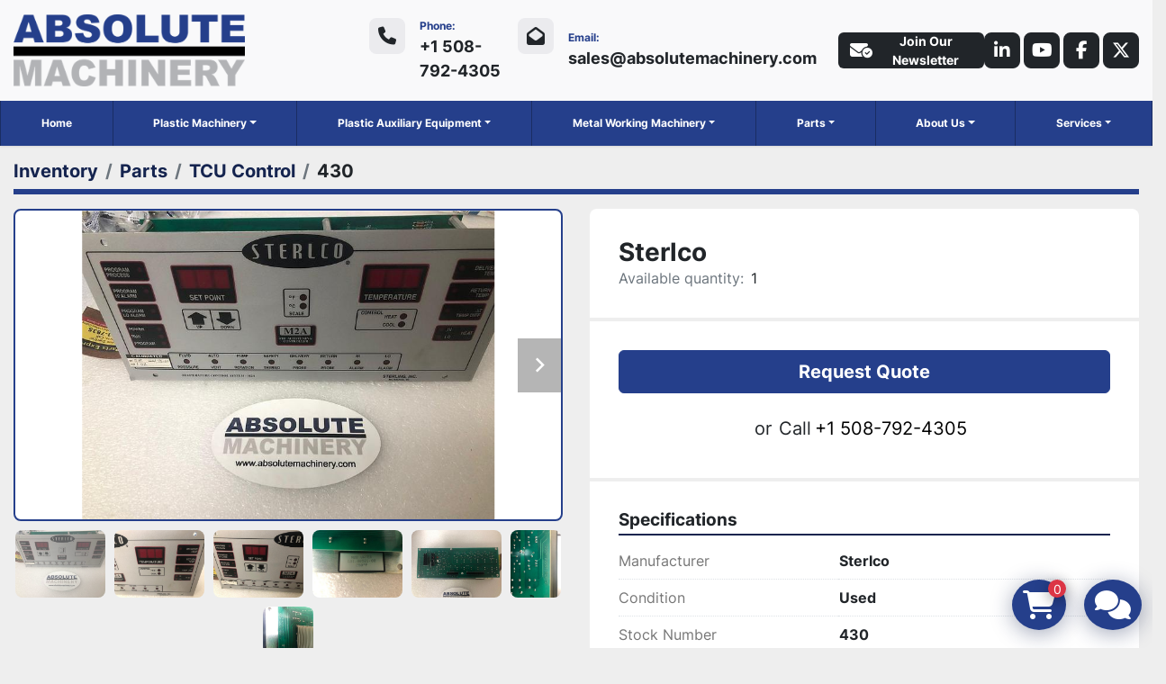

--- FILE ---
content_type: text/html; charset=utf-8
request_url: https://www.absolutemachinery.com/listings/4695803-used-sterlco
body_size: 8076
content:
<!DOCTYPE html><html id="mh" lang="en"><head><title>Used Sterlco for Sale at Absolute Machinery</title><meta content="Used Sterlco for Sale at Absolute Machinery" property="title" /><meta content="text/html; charset=UTF-8" http-equiv="Content-Type" /><meta content="width=device-width, initial-scale=1.0" name="viewport" /><meta content="Type: TCU Control, Part number: M2A 601.00521.00, Date posted: 4/1/2020." name="description" /><meta content="wss://system.machinio.com/cable" name="cable-url" /><meta content="Type: TCU Control, Part number: M2A 601.00521.00, Date posted: 4/1/2020." property="og:description" /><meta content="Used Sterlco for Sale at Absolute Machinery" property="og:title" /><meta content="website" property="og:type" /><meta content="summary_large_image" property="twitter:card" /><meta content="Used Sterlco for Sale at Absolute Machinery" property="twitter:title" /><meta content="Type: TCU Control, Part number: M2A 601.00521.00, Date posted: 4/1/2020." property="twitter:description" /><meta content="https://i.machineryhost.com/e00da03b685a0dd18fb6a08af0923de0/56b23d1cf8d701ddd1126a9ce1064dcb/large-image.jpg" property="twitter:image" /><link href="https://i.machineryhost.com" rel="preconnect" /><link href="https://i.system.machinio.com" rel="preconnect" /><link href="https://s3.amazonaws.com" rel="preconnect" /><link href="https://www.googletagmanager.com" rel="preconnect" /><meta content="https://i.machineryhost.com/e00da03b685a0dd18fb6a08af0923de0/56b23d1cf8d701ddd1126a9ce1064dcb/large-image.jpg" property="og:image" /><link rel="stylesheet" href="/styles/custom-757733b3d436857aaa89a589e5204348.css" media="all" /><link rel="stylesheet" href="/packs/css/918-ca3a6288.css" media="all" />
<link rel="stylesheet" href="/packs/css/application-5f9e7bfe.css" media="all" /><style>.site-header.wheem .primary-nav__item:nth-child(6){order:1}.site-header__logo img,.site-footer__logo img{max-height:80px}
</style><link href="https://www.absolutemachinery.com/listings/4695803-used-sterlco" rel="canonical" /><meta content="https://www.absolutemachinery.com/listings/4695803-used-sterlco" property="og:url" /><script data-name="analytics" type="application/javascript">var script = document.createElement('script');
script.setAttribute('src', 'https://www.googletagmanager.com/gtag/js?id=G-T4596X0KZ8');
script.setAttribute('async', true);
document.head.appendChild(script);

window.dataLayer = window.dataLayer || [];
function gtag(){dataLayer.push(arguments);}



gtag('js', new Date());

gtag('config', 'G-T4596X0KZ8')


</script><link rel="icon" type="image/x-icon" href="https://f.machineryhost.com/e00da03b685a0dd18fb6a08af0923de0/a731be6dad50a6630b3c02e13db891e1/favicon.ico" /><link rel="apple-touch-icon" type="image/png" href="https://f.machineryhost.com/e00da03b685a0dd18fb6a08af0923de0/a731be6dad50a6630b3c02e13db891e1/favicon.ico" /><script id="json-ld" type="application/ld+json">{"@context":"https://schema.org/","@type":"Product","name":"Sterlco","description":"Type: TCU Control | Part number: M2A 601.00521.00 | Date posted: 4/1/2020","productID":4695803,"category":"Parts","offers":{"@type":"Offer","url":"https://www.absolutemachinery.com/listings/4695803-used-sterlco","itemCondition":"https://schema.org/UsedCondition","availability":"http://schema.org/InStock","seller":"Absolute Machinery"},"brand":{"@type":"Brand","name":"Sterlco"},"sku":"430","image":["https://i.machineryhost.com/e00da03b685a0dd18fb6a08af0923de0/56b23d1cf8d701ddd1126a9ce1064dcb/large-image.jpg","https://i.machineryhost.com/e00da03b685a0dd18fb6a08af0923de0/931c41f31d1d5d58c5a570eb5e9f1b70/large-image.jpg","https://i.machineryhost.com/e00da03b685a0dd18fb6a08af0923de0/d2dc1e0f5a1b8f439c4efd43d521e548/large-image.jpg","https://i.machineryhost.com/e00da03b685a0dd18fb6a08af0923de0/e8c0e6d9be9adf874633dc27e1201364/large-image.jpg","https://i.machineryhost.com/e00da03b685a0dd18fb6a08af0923de0/c2eed78f30e85d8f464cff5b3c682a6a/large-image.jpg","https://i.machineryhost.com/e00da03b685a0dd18fb6a08af0923de0/46783904cf147215840cf22340f4c174/large-image.jpg","https://i.machineryhost.com/e00da03b685a0dd18fb6a08af0923de0/6d7b1af7da8383dbf1930127fd0ce603/large-image.jpg"]}</script><script id="json-ld" type="application/ld+json">{ "@context" : "https://schema.org", "@type" : "LocalBusiness", "name" : "Absolute Machinery", "address" : "33 Southgate St, Worcester, MA 01610, USA", "url" : "https://www.absolutemachinery.com", "image": "https://f.machineryhost.com/e00da03b685a0dd18fb6a08af0923de0/e3e57bc0f4ae02e9a4448bac2ff90e7d/og_image.jpg", "telephone" : "+1 508-792-4305"}</script></head><body class="body-s139 body-xl-container"><code data-configs="{&quot;currency&quot;:&quot;usd&quot;,&quot;convert_prices&quot;:false,&quot;gdpr_compliance&quot;:false,&quot;currency_iso_code&quot;:true,&quot;show_webshop_stripe_invoice_checkout_hint&quot;:false,&quot;private_price_webshop&quot;:false,&quot;enable_listing_quantity&quot;:true,&quot;allow_offer&quot;:false,&quot;terms_of_sales_path&quot;:null,&quot;automated_locale&quot;:false,&quot;primary_language_code&quot;:&quot;en&quot;,&quot;manual_languages&quot;:[&quot;en&quot;],&quot;controller_name&quot;:&quot;listings&quot;,&quot;webshop_type&quot;:&quot;ecommerce&quot;,&quot;create_webshop_lead&quot;:true,&quot;display_cookies_consent&quot;:null,&quot;privacy_policy_page&quot;:null,&quot;contact_form_attach_files_limit&quot;:10,&quot;submit_order_button_text&quot;:null,&quot;shopping_cart_header_title&quot;:null,&quot;custom_newsletter_button_title&quot;:&quot;&quot;,&quot;restrict_lead_submission_by_buyer_location&quot;:false}"></code><div class="page-wrapper"><div class="hidden-print header-layout"><header class="site-header wheem position-relative" id="site-header"><div class="site-header__main-bar site-header__content pt-3 pb-3"><div class="container-fluid"><div class="row"><div class="col-12 d-flex flex-column flex-lg-row align-items-center justify-content-between"><div class="site-header__logo mb-3 mb-lg-0 "><a class="" href="/"><img class="" alt="Absolute Machinery" src="https://f.machineryhost.com/e00da03b685a0dd18fb6a08af0923de0/7798b8b0a9e9fe146694ed21094155dd/logo.png" /></a></div><div class="d-flex flex-column flex-md-row align-items-center justify-content-between flex-grow-1"><div class="site-header__contacts d-flex flex-lg-column flex-xl-row mb-3 mb-md-0"><div class="phone position-relative flex-column justify-content-center d-none d-lg-flex with-text no_icon site-header__contacts__item"><span class="contact-text text mr-1">Phone:</span><a class="contact-tracking phone notranslate" href="tel:+15087924305"> +1 508-792-4305</a></div><div class="email position-relative flex-column justify-content-center d-flex text-center text-md-left site-header__contacts__item with-text no_icon"><span class="contact-text text mr-1">Email:</span><a class="contact-tracking email notranslate" href="mailto:sales@absolutemachinery.com"> sales@absolutemachinery.com</a></div></div><div class="d-flex flex-column flex-sm-row flex-md-column align-items-center align-items-md-end gap-8 ml-md-4"><div class="d-flex gap-8"><a class="subscription-btn js-newsletter-subscription-btn btn d-none d-lg-inline-flex"><i class="fa-solid fa-envelope-circle-check mr-2"></i>Join Our Newsletter</a><div class="external-links d-flex"><a aria-label="linkedin" class="social-link notranslate linkedin d-flex align-items-center justify-content-center" href="https://www.linkedin.com/company/absolute-machinery-corporation/" rel="noopener" target="_blank"><i class="fa-linkedin-in fa-brands"></i><span class="sr-only">linkedin</span></a><a aria-label="youtube" class="social-link notranslate youtube d-flex align-items-center justify-content-center" href="https://www.youtube.com/user/absolutemachinery" rel="noopener" target="_blank"><i class="fa-youtube fa-brands"></i><span class="sr-only">youtube</span></a><a aria-label="facebook" class="social-link notranslate facebook d-flex align-items-center justify-content-center" href="https://www.facebook.com/absolutemachinery" rel="noopener" target="_blank"><i class="fa-facebook-f fa-brands"></i><span class="sr-only">facebook</span></a><a aria-label="twitter" class="social-link notranslate twitter d-flex align-items-center justify-content-center" href="http://twitter.com/Absolute_Machin" rel="noopener" target="_blank"><i class="fa-x-twitter fa-brands"></i><span class="sr-only">twitter</span></a></div></div></div></div></div></div></div></div><div class="site-header__menu-bar"><div class="container-fluid"><div class="row"><div class="col-12 d-flex align-items-center justify-content-center site-header__menu-bar"><nav class="primary-nav"><ul class="primary-nav__navbar"><li class="primary-nav__item home"><a class="primary-nav__link" href="/">Home</a></li><li class="primary-nav__item"><div class="dropdown primary-nav__dropdown"><div aria-expanded="false" aria-haspopup="true" class="primary-nav__link dropdown-toggle" id="dropdownMenuButton" role="button"><a href="/plastic-machinery">Plastic Machinery</a></div><div aria-labelledby="dropdownMenuButton" class="dropdown-menu primary-nav__dropdown-menu m-0"><div class="d-flex"><div class="primary-nav__link-block multicolumn px-2" style="column-count: 2;"><a class="dropdown-item" href="/plastic-machinery/blow-rotational-molding-machines">Blow + Rotational Molding Machines</a><a class="dropdown-item" href="/plastic-machinery/horizontal-0-100-ton-injection-molding-machines">Horizontal 0-100 Ton Injection Molding Machines</a><a class="dropdown-item" href="/plastic-machinery/horizontal-101-300-ton-injection-molding-machines">Horizontal 101-300 Ton Injection Molding Machines</a><a class="dropdown-item" href="/plastic-machinery/horizontal-301-500-ton-injection-molding-machines">Horizontal 301-500 Ton Injection Molding Machines</a><a class="dropdown-item" href="/plastic-machinery/horizontal-501-tons-injection-molding-machines">Horizontal 501+ Tons Injection Molding Machines</a><a class="dropdown-item" href="/plastic-machinery/vertical-0-100-ton-injection-molding-machines">Vertical 0-100 Ton Injection Molding Machines</a><a class="dropdown-item" href="/plastic-machinery/vertical-101-300-ton-injection-molding-machines">Vertical 101-300 Ton Injection Molding Machines</a><hr /><a class="dropdown-item view-all" href="/plastic-machinery">View All</a></div></div></div></div></li><li class="primary-nav__item"><div class="dropdown primary-nav__dropdown"><div aria-expanded="false" aria-haspopup="true" class="primary-nav__link dropdown-toggle" id="dropdownMenuButton" role="button"><a href="/plastic-auxiliary-equipment">Plastic Auxiliary Equipment</a></div><div aria-labelledby="dropdownMenuButton" class="dropdown-menu primary-nav__dropdown-menu m-0"><div class="d-flex"><div class="primary-nav__link-block multicolumn px-2" style="column-count: 2;"><a class="dropdown-item" href="/plastic-auxiliary-equipment/air-compressors">Air Compressors</a><a class="dropdown-item" href="/plastic-auxiliary-equipment/blenders-and-feeders">Blenders and Feeders</a><a class="dropdown-item" href="/plastic-auxiliary-equipment/chillers-and-towers">Chillers and Towers</a><a class="dropdown-item" href="/plastic-auxiliary-equipment/conveyors">Conveyors</a><a class="dropdown-item" href="/plastic-auxiliary-equipment/core-pull-unit">Core Pull Unit</a><a class="dropdown-item" href="/plastic-auxiliary-equipment/dryers">Dryers</a><a class="dropdown-item" href="/plastic-auxiliary-equipment/extrusion-equipment">Extrusion Equipment</a><a class="dropdown-item" href="/plastic-auxiliary-equipment/granulators-shredders">Granulators &amp; Shredders</a><a class="dropdown-item" href="/plastic-auxiliary-equipment/hoppers">Hoppers</a><a class="dropdown-item" href="/plastic-auxiliary-equipment/hot-runner-controllers">Hot Runner Controllers</a><a class="dropdown-item" href="/plastic-auxiliary-equipment/loaders-and-receivers">Loaders and Receivers</a><a class="dropdown-item" href="/plastic-auxiliary-equipment/magnetic-platens">Magnetic Platens</a><a class="dropdown-item" href="/plastic-auxiliary-equipment/quality-control">Quality Control</a><a class="dropdown-item" href="/plastic-auxiliary-equipment/robots">Robots</a><a class="dropdown-item" href="/plastic-auxiliary-equipment/temperature-controllers">Temperature Controllers</a><a class="dropdown-item" href="/plastic-auxiliary-equipment/transformers">Transformers</a><a class="dropdown-item" href="/plastic-auxiliary-equipment/vacuum-pumps-filters-dust-collectors-cyclones">Vacuum Pumps, Filters, Dust Collectors, Cyclones</a><hr /><a class="dropdown-item view-all" href="/plastic-auxiliary-equipment">View All</a></div></div></div></div></li><li class="primary-nav__item"><div class="dropdown primary-nav__dropdown"><div aria-expanded="false" aria-haspopup="true" class="primary-nav__link dropdown-toggle" id="dropdownMenuButton" role="button"><a href="/metal-working-machinery">Metal Working Machinery</a></div><div aria-labelledby="dropdownMenuButton" class="dropdown-menu primary-nav__dropdown-menu m-0"><div class="d-flex"><div class="primary-nav__link-block multicolumn px-2" style="column-count: 2;"><a class="dropdown-item" href="/metal-working-machinery/cnc-vertical-machining-centers">CNC Vertical Machining Centers</a><a class="dropdown-item" href="/metal-working-machinery/horizontal-machining-centers">Horizontal Machining Centers</a><a class="dropdown-item" href="/metal-working-machinery/laser">Laser</a><a class="dropdown-item" href="/metal-working-machinery/lathe">Lathe</a><a class="dropdown-item" href="/metal-working-machinery/milling-machine">Milling Machine</a><a class="dropdown-item" href="/metal-working-machinery/welder">Welder</a><hr /><a class="dropdown-item view-all" href="/metal-working-machinery">View All</a></div></div></div></div></li><li class="primary-nav__item"><div class="dropdown primary-nav__dropdown"><div aria-expanded="false" aria-haspopup="true" class="primary-nav__link dropdown-toggle" id="dropdownMenuButton" role="button"><a href="/parts">Parts</a></div><div aria-labelledby="dropdownMenuButton" class="dropdown-menu primary-nav__dropdown-menu m-0"><div class="d-flex"><div class="primary-nav__link-block multicolumn px-2" style="column-count: 2;"><a class="dropdown-item" href="/parts/adaptor-plug">Adaptor Plug</a><a class="dropdown-item" href="/parts/amplifier-card">Amplifier Card</a><a class="dropdown-item" href="/parts/analog-board">Analog Board</a><a class="dropdown-item" href="/parts/blender-control">Blender Control</a><a class="dropdown-item" href="/parts/blower">Blower</a><a class="dropdown-item" href="/parts/blower-motor-filter">Blower Motor/Filter</a><a class="dropdown-item" href="/parts/capacitive-sensor">Capacitive Sensor</a><a class="dropdown-item" href="/parts/check-valve">Check Valve</a><a class="dropdown-item" href="/parts/chiller-control">Chiller Control</a><a class="dropdown-item" href="/parts/chillers-and-towers">Chillers and Towers</a><a class="dropdown-item" href="/parts/circuit-board">Circuit Board</a><a class="dropdown-item" href="/parts/circuit-breaker">Circuit Breaker</a><a class="dropdown-item" href="/parts/communication-pcb">Communication PCB</a><a class="dropdown-item" href="/parts/contactor">Contactor</a><a class="dropdown-item" href="/parts/control-board">Control Board</a><a class="dropdown-item" href="/parts/control-board-module">Control Board Module</a><a class="dropdown-item" href="/parts/control-cabinet">Control Cabinet</a><a class="dropdown-item" href="/parts/control-card">Control Card</a><a class="dropdown-item" href="/parts/control-panel">Control Panel</a><a class="dropdown-item" href="/parts/control-station">Control Station</a><a class="dropdown-item" href="/parts/control-valve">Control Valve</a><a class="dropdown-item" href="/parts/controler">Controler</a><a class="dropdown-item" href="/parts/cpu-card">CPU Card</a><a class="dropdown-item" href="/parts/directional-valve">Directional Valve</a><a class="dropdown-item" href="/parts/display-board">Display Board</a><a class="dropdown-item" href="/parts/double-throttle-check-valve">Double Throttle Check Valve</a><a class="dropdown-item" href="/parts/electrical-cabinet">Electrical Cabinet</a><a class="dropdown-item" href="/parts/flow-control-valve">Flow Control Valve</a><a class="dropdown-item" href="/parts/gear-reducer">Gear Reducer</a><a class="dropdown-item" href="/parts/glass-scale">Glass Scale</a><a class="dropdown-item" href="/parts/heater-band">Heater Band</a><a class="dropdown-item" href="/parts/hydraulic-ring-valve">Hydraulic Ring Valve</a><a class="dropdown-item" href="/parts/hydraulic-valve">Hydraulic Valve</a><a class="dropdown-item" href="/parts/i-o-circuit-board">I/O Circuit Board</a><a class="dropdown-item" href="/parts/industrial-motor">Industrial Motor</a><a class="dropdown-item" href="/parts/input-pcb">Input PCB</a><a class="dropdown-item" href="/parts/lathe">Lathe</a><a class="dropdown-item" href="/parts/lathe-tooling">Lathe Tooling</a><a class="dropdown-item" href="/parts/limit-switch">Limit Switch</a><a class="dropdown-item" href="/parts/linear-postion-transducer">Linear Postion Transducer</a><a class="dropdown-item" href="/parts/loader-control">Loader Control</a><a class="dropdown-item" href="/parts/loader-control-circuit-board">Loader Control Circuit Board</a><a class="dropdown-item" href="/parts/metalworking-tools">Metalworking Tools</a><a class="dropdown-item" href="/parts/microprocessor">Microprocessor</a><a class="dropdown-item" href="/parts/microprocessor-control">Microprocessor Control</a><a class="dropdown-item" href="/parts/mother-board">Mother Board</a><a class="dropdown-item" href="/parts/motion-control">Motion Control</a><a class="dropdown-item" href="/parts/motor-starter">Motor Starter</a><a class="dropdown-item" href="/parts/operator-control">Operator Control</a><a class="dropdown-item" href="/parts/operator-panel-board">Operator Panel Board</a><a class="dropdown-item" href="/parts/operator-station">Operator Station</a><a class="dropdown-item" href="/parts/output-board">Output Board</a><a class="dropdown-item" href="/parts/output-module">Output Module</a><a class="dropdown-item" href="/parts/output-pcb">Output PCB</a><a class="dropdown-item" href="/parts/p-c-board">P.C Board</a><a class="dropdown-item" href="/parts/pc-board">PC Board</a><a class="dropdown-item" href="/parts/pc-board-assembly">PC Board Assembly</a><a class="dropdown-item" href="/parts/pc-board-driver">PC Board Driver</a><a class="dropdown-item" href="/parts/pcb-relay-board">PCB/Relay Board</a><a class="dropdown-item" href="/parts/pilot-check-valve">Pilot Check Valve</a><a class="dropdown-item" href="/parts/pilot-valve">Pilot Valve</a><a class="dropdown-item" href="/parts/pnuematic-valve">Pnuematic Valve</a><a class="dropdown-item" href="/parts/power-board">Power Board</a><a class="dropdown-item" href="/parts/power-supply">Power Supply</a><a class="dropdown-item" href="/parts/power-supply-board">Power supply board</a><a class="dropdown-item" href="/parts/precision-measuring-equipment">Precision Measuring Equipment</a><a class="dropdown-item" href="/parts/proportional-valve">Proportional Valve</a><a class="dropdown-item" href="/parts/pyrometer">Pyrometer</a><a class="dropdown-item" href="/parts/regulator-hydraulic">Regulator-Hydraulic</a><a class="dropdown-item" href="/parts/regulator-valve">Regulator Valve</a><a class="dropdown-item" href="/parts/relay-board">Relay Board</a><a class="dropdown-item" href="/parts/relay-circuit-board">Relay Circuit Board</a><a class="dropdown-item" href="/parts/relief-valve">Relief Valve</a><a class="dropdown-item" href="/parts/robot-pendent">Robot Pendent</a><a class="dropdown-item" href="/parts/sandwich-valve">Sandwich Valve</a><a class="dropdown-item" href="/parts/servo-drive-motor">Servo Drive/Motor</a><a class="dropdown-item" href="/parts/servo-valve">Servo Valve</a><a class="dropdown-item" href="/parts/solenoid">Solenoid</a><a class="dropdown-item" href="/parts/solenoid-valve">Solenoid Valve</a><a class="dropdown-item" href="/parts/spool-valve">Spool Valve</a><a class="dropdown-item" href="/parts/station-control">Station Control</a><a class="dropdown-item" href="/parts/switch">Switch</a><a class="dropdown-item" href="/parts/tcu-control">TCU Control</a><a class="dropdown-item" href="/parts/thermo-card">Thermo Card</a><a class="dropdown-item" href="/parts/tie-bar">Tie-Bar</a><a class="dropdown-item" href="/parts/time-delay-relay">Time Delay Relay</a><a class="dropdown-item" href="/parts/timer">Timer</a><a class="dropdown-item" href="/parts/transformer">Transformer</a><a class="dropdown-item" href="/parts/universal-terminal-block">Universal Terminal Block</a><a class="dropdown-item" href="/parts/valve">Valve</a><a class="dropdown-item" href="/parts/valve-assembly">Valve Assembly</a><a class="dropdown-item" href="/parts/vertical-clamp">Vertical clamp</a><hr /><a class="dropdown-item view-all" href="/parts">View All</a></div></div></div></div></li><li class="primary-nav__item"><div class="dropdown primary-nav__dropdown"><div aria-expanded="false" aria-haspopup="true" class="primary-nav__link dropdown-toggle" id="pagesMenuButton41764" role="button">Services</div><div aria-labelledby="pagesMenuButton41764" class="dropdown-menu primary-nav__dropdown-menu m-0"><div class="d-flex"><div class="primary-nav__link-block"><a class="dropdown-item" href="/pages/appraisals-inspections">Appraisals &amp; Inspections</a><a class="dropdown-item" href="/pages/auctions-liquidations">Auctions &amp; Liquidations</a><a class="dropdown-item" href="/pages/sell-your-equipment">Sell Your Equipment</a><a class="dropdown-item" href="/pages/financing">Financing</a><a class="dropdown-item" href="/pages/machine-service">Machine Service</a></div></div></div></div></li><li class="primary-nav__item"><div class="dropdown primary-nav__dropdown"><div aria-expanded="false" aria-haspopup="true" class="primary-nav__link dropdown-toggle" id="pagesMenuButton41769" role="button"><a href="/pages/about-us">About Us</a></div><div aria-labelledby="pagesMenuButton41769" class="dropdown-menu primary-nav__dropdown-menu m-0"><div class="d-flex"><div class="primary-nav__link-block"><a class="dropdown-item" href="/pages/absolute-group-of-companies">Absolute Group of Companies</a><a class="dropdown-item" href="/pages/locations">Locations</a><a class="dropdown-item" href="/pages/about-us">About Us</a><a class="dropdown-item" href="/pages/contact-us">Contact Us</a></div></div></div></div></li></ul></nav><div class="hamburger-wrapper d-flex d-lg-none align-items-center mt-3 mb-3" data-role="hamburger-menu"><button aria-label="Menu" class="hamburger hamburger--spin d-flex align-items-center" type="button"><div class="hamburger-box"><div class="hamburger-inner"></div></div></button><h5 class="ml-2 mb-0">Menu</h5></div></div></div></div></div></header></div><div class="page-layout" id="page-layout"><div class="page-inner" id="page-inner"><div class="listing-show default" data-listing-id="4695803" role="main"><div class="container"><div class="index-header__outer row mt-2"><div class="index-header col-12"><div class="index-header__inner"><nav aria-label="breadcrumb" class="py-2"><ol class="breadcrumb" itemscope="" itemtype="http://schema.org/BreadcrumbList"><li class="breadcrumb-item" itemid="/listings" itemprop="itemListElement" itemscope="" itemtype="http://schema.org/ListItem"><meta content="1" itemprop="position" /><a itemprop="item" itemtype="http://schema.org/Thing" itemid="/listings" itemscope="itemscope" aria-label="Inventory" href="/listings"><span itemprop="name">Inventory</span></a></li><li class="breadcrumb-item" itemid="/parts" itemprop="itemListElement" itemscope="" itemtype="http://schema.org/ListItem"><meta content="2" itemprop="position" /><a itemprop="item" itemtype="http://schema.org/Thing" itemid="/parts" itemscope="itemscope" aria-label="Parts" href="/parts"><span itemprop="name">Parts</span></a></li><li class="breadcrumb-item" itemid="/parts/tcu-control" itemprop="itemListElement" itemscope="" itemtype="http://schema.org/ListItem"><meta content="3" itemprop="position" /><a itemprop="item" itemtype="http://schema.org/Thing" itemid="/parts/tcu-control" itemscope="itemscope" aria-label="TCU Control" href="/parts/tcu-control"><span itemprop="name">TCU Control</span></a></li><li class="breadcrumb-item active" itemid="/listings/4695803-used-sterlco" itemprop="itemListElement" itemscope="" itemtype="http://schema.org/ListItem"><meta content="4" itemprop="position" /><meta content="/listings/4695803-used-sterlco" itemid="/listings/4695803-used-sterlco" itemprop="item" itemscope="" itemtype="http://schema.org/Thing" /><span content="Sterlco" itemprop="name">430</span></li></ol></nav></div></div></div><div class="pb-5"><div class="row"><div class="col-sm-12 col-lg-6"><div class="d-md-none bg-white rounded-top p-4 mb-3"><h3 class="show-info__title default-listing-title m-0">Sterlco</h3></div><div class="sticky-gallery"><div class="gallery w-100" id="gallery"><div class="gallery__item overflow-hidden gallery__item--16-9 object-fit--auto"><div class="gallery__nav gallery__nav--prev"><i class="fa-sharp fa-solid fa-angle-left"></i></div><div class="gallery__nav gallery__nav--next"><i class="fa-sharp fa-solid fa-angle-right"></i></div><img alt="Used Sterlco" data-index="-1" class="gallery-image" data-image-index="-1" fetchpriority="high" itemprop="image" src="https://i.machineryhost.com/e00da03b685a0dd18fb6a08af0923de0/56b23d1cf8d701ddd1126a9ce1064dcb/large-image.jpg" /></div><ul class="gallery__thumbnail-container list-unstyled d-none d-md-flex"><li class="gallery__thumbnail current position-relative d-flex align-items-center justify-content-center" data-index="-1" data-muted="" data-type="img"><img alt="Used Sterlco" src="https://i.machineryhost.com/e00da03b685a0dd18fb6a08af0923de0/56b23d1cf8d701ddd1126a9ce1064dcb/large-image.jpg" /></li><li class="gallery__thumbnail" data-index="0" data-src="https://i.machineryhost.com/e00da03b685a0dd18fb6a08af0923de0/931c41f31d1d5d58c5a570eb5e9f1b70/large-image.jpg" data-type="img"><img alt="Used Sterlco" class="gallery-image lazy" data-image-index="0" data-src="https://i.machineryhost.com/e00da03b685a0dd18fb6a08af0923de0/931c41f31d1d5d58c5a570eb5e9f1b70/large-image.jpg" itemprop="image" src="/packs/static/listings/images/loader-9a117e7790fe3298f22b.gif" /></li><li class="gallery__thumbnail" data-index="1" data-src="https://i.machineryhost.com/e00da03b685a0dd18fb6a08af0923de0/d2dc1e0f5a1b8f439c4efd43d521e548/large-image.jpg" data-type="img"><img alt="Used Sterlco" class="gallery-image lazy" data-image-index="1" data-src="https://i.machineryhost.com/e00da03b685a0dd18fb6a08af0923de0/d2dc1e0f5a1b8f439c4efd43d521e548/large-image.jpg" itemprop="image" src="/packs/static/listings/images/loader-9a117e7790fe3298f22b.gif" /></li><li class="gallery__thumbnail" data-index="2" data-src="https://i.machineryhost.com/e00da03b685a0dd18fb6a08af0923de0/e8c0e6d9be9adf874633dc27e1201364/large-image.jpg" data-type="img"><img alt="Used Sterlco" class="gallery-image lazy" data-image-index="2" data-src="https://i.machineryhost.com/e00da03b685a0dd18fb6a08af0923de0/e8c0e6d9be9adf874633dc27e1201364/large-image.jpg" itemprop="image" src="/packs/static/listings/images/loader-9a117e7790fe3298f22b.gif" /></li><li class="gallery__thumbnail" data-index="3" data-src="https://i.machineryhost.com/e00da03b685a0dd18fb6a08af0923de0/c2eed78f30e85d8f464cff5b3c682a6a/large-image.jpg" data-type="img"><img alt="Used Sterlco" class="gallery-image lazy" data-image-index="3" data-src="https://i.machineryhost.com/e00da03b685a0dd18fb6a08af0923de0/c2eed78f30e85d8f464cff5b3c682a6a/large-image.jpg" itemprop="image" src="/packs/static/listings/images/loader-9a117e7790fe3298f22b.gif" /></li><li class="gallery__thumbnail" data-index="4" data-src="https://i.machineryhost.com/e00da03b685a0dd18fb6a08af0923de0/46783904cf147215840cf22340f4c174/large-image.jpg" data-type="img"><img alt="Used Sterlco" class="gallery-image lazy" data-image-index="4" data-src="https://i.machineryhost.com/e00da03b685a0dd18fb6a08af0923de0/46783904cf147215840cf22340f4c174/large-image.jpg" itemprop="image" src="/packs/static/listings/images/loader-9a117e7790fe3298f22b.gif" /></li><li class="gallery__thumbnail" data-index="5" data-src="https://i.machineryhost.com/e00da03b685a0dd18fb6a08af0923de0/6d7b1af7da8383dbf1930127fd0ce603/large-image.jpg" data-type="img"><img alt="Used Sterlco" class="gallery-image lazy" data-image-index="5" data-src="https://i.machineryhost.com/e00da03b685a0dd18fb6a08af0923de0/6d7b1af7da8383dbf1930127fd0ce603/large-image.jpg" itemprop="image" src="/packs/static/listings/images/loader-9a117e7790fe3298f22b.gif" /></li></ul></div><div class="utility-button__wrapper utility-button__wrapper--show d-print-none"><button aria-label="Share via Email" class="btn email-button" data-email-lang="en" data-listing-id="4695803" id="js-email"><i aria-hidden="true" class="fa-sharp fa-solid fa-envelope"></i><span class="ml-2">Share via Email</span></button><button aria-label="Print Listing" class="btn print-button" data-role="js-print"><i class="fa-sharp fa-solid fa-print"></i><span class="ml-2">Print Listing</span></button></div></div></div><div class="col-12 col-lg-6"><div class="show-info position-relative"><div class="show-info__header d-flex flex-column gap-16"><h1 class="show-info__title default-listing-title d-none d-md-block mb-0">Sterlco</h1><div class="d-flex justify-content-between"><div class="d-flex flex-column"></div></div><p class="show-info__quantity"><span class="text-muted mr-2">Available quantity:</span>1</p></div><div class="show-info__contact-details"><button class="contact-seller-button js-add-to-cart-btn btn btn-primary btn-lg btn-block hidden-print mb-2" data-listing-id="4695803">Request Quote</button><div class="show-info__contact-details__phone d-flex flex-wrap align-items-center justify-content-center"><span class="show-info__contact-details__or">or</span><div class="d-flex p-2"><span class="mr-1">Call </span><a class="show-info__contact-details__phone-link notranslate contact-tracking" href="tel:+1508-792-4305">+1 508-792-4305</a></div><div class="show-info__contact-details__social"></div></div></div><div class="show-info__specifications text-xs"><h3 class="show-info__section-heading d-flex justify-content-between align-items-end">Specifications</h3><table class="w-100 table-xs-fixed"><tbody><tr><td>Manufacturer</td><td class="text-xs-ellipsis notranslate">Sterlco</td></tr><tr><td>Condition</td><td class="text-xs-ellipsis"><link itemprop="itemCondition" href="http://schema.org/UsedCondition" />Used</td></tr><tr><td>Stock Number</td><td class="text-xs-ellipsis notranslate">430</td></tr><tr><td>Type</td><td class="text-break">TCU Control</td></tr><tr><td>Part number</td><td class="text-break">M2A 601.00521.00</td></tr><tr><td>Date posted</td><td class="text-break">4/1/2020</td></tr></tbody></table></div></div></div></div></div></div></div></div><footer class="site-footer bercosil position-relative" id="site-footer"><div class="container"><div class="row"><div class="col-12 col-xl-4 order-1 order-xl-0"><div class="site-footer__col _first bg-secondary d-flex flex-column h-100 position-relative"><div class="external-links site-footer__external-links d-flex mb-4"><a aria-label="linkedin" class="social-link notranslate linkedin btn btn-primary d-inline-flex align-items-center justify-content-center" href="https://www.linkedin.com/company/absolute-machinery-corporation/" rel="noopener" target="_blank"><i class="fa-linkedin-in fa-brands"></i><span class="sr-only">linkedin</span></a><a aria-label="youtube" class="social-link notranslate youtube btn btn-primary d-inline-flex align-items-center justify-content-center" href="https://www.youtube.com/user/absolutemachinery" rel="noopener" target="_blank"><i class="fa-youtube fa-brands"></i><span class="sr-only">youtube</span></a><a aria-label="facebook" class="social-link notranslate facebook btn btn-primary d-inline-flex align-items-center justify-content-center" href="https://www.facebook.com/absolutemachinery" rel="noopener" target="_blank"><i class="fa-facebook-f fa-brands"></i><span class="sr-only">facebook</span></a><a aria-label="twitter" class="social-link notranslate twitter btn btn-primary d-inline-flex align-items-center justify-content-center" href="http://twitter.com/Absolute_Machin" rel="noopener" target="_blank"><i class="fa-x-twitter fa-brands"></i><span class="sr-only">twitter</span></a></div><div class="site-footer__newsletter d-flex flex-column align-self-start"><h5 class="mb-1">Keep in touch !</h5><p>Sign up to receive our newsletters and inventory flyers.</p><form action="/api/newsletter_subscriptions" class="newsletter__form d-flex flex-column with-margin" data-role="newsletter_form" method="post"><div class="alert alert-danger" data-role="error-alert" style="display: none;"><div class="error-message"></div></div><div class="newsletter__content flex-grow-1 d-flex flex-column"><input aria-label="Email" class="newsletter__input newsletter__input form-control text-center mb-2" name="email" placeholder="Email" type="email" /><button class="newsletter__button newsletter__submit d-flex align-items-center btn btn-primary justify-content-center" data-form="_footer_newsletter" title="subscribe" type="submit">Subscribe</button></div><div class="newsletter_error_message flex-grow-1"></div><div class="newsletter__title flex-grow-1 font-weight-bold h5"></div></form></div><div class="d-flex flex-column align-items-start mt-auto pt-4"><div class="backlink mb-2"><a href="https://www.machinio.com/system" rel="noopener" target="_blank">Machinio System</a> website by <a href="https://www.machinio.com" rel="noopener" target="_blank">Machinio</a></div></div></div></div><div class="col-12 col-lg-6 col-xl-3 offset-xl-1"><div class="site-footer__col d-flex flex-column"><div class="site-footer__logo mb-4 "><a class="" aria-label="Absolute Machinery" href="/"><img alt="Absolute Machinery" class="lazy" data-src="https://f.machineryhost.com/e00da03b685a0dd18fb6a08af0923de0/7798b8b0a9e9fe146694ed21094155dd/logo.png" /></a></div><div class="site-footer__contacts"><div class="address site-footer__contacts__item"><a class="notranslate w-100" href="https://www.google.com/maps/search/33 Southgate St, Worcester, MA 01610, USA" target="_blank"> <span>33 Southgate St, Worcester</span><br /><span>MA 01610, USA</span></a></div><div class="phone site-footer__contacts__item"><a class="contact-tracking phone notranslate" href="tel:+15087924305"> +1 508-792-4305</a></div><div class="email first site-footer__contacts__item"><a class="contact-tracking email notranslate text-nowrap" href="mailto:quoting@absolutemachinery.com"> quoting@absolutemachinery.com</a></div></div></div></div><div class="col-12 col-lg-6 col-xl-3 offset-xl-1"><div class="site-footer__col d-flex flex-column pt-0"><h4 class="title mb-3 mb-lg-4">Menu</h4><ul class="footer-nav nav d-flex flex-column"><li class="footer-nav__item"><a class="footer-nav__link active" href="/listings">Inventory</a></li><li class="footer-nav__item"><a class="footer-nav__link active" href="/pages/sell-your-equipment">Sell Your Equipment</a></li><li class="footer-nav__item"><a class="footer-nav__link active" href="/pages/financing">Financing</a></li><li class="footer-nav__item"><a class="footer-nav__link active" href="/pages/machine-service">Machine Service</a></li><li class="footer-nav__item"><a class="footer-nav__link active" href="/pages/locations">Locations</a></li><li class="footer-nav__item"><a class="footer-nav__link active" href="/pages/contact-us">Contact Us</a></li><li class="footer-nav__item"><a class="footer-nav__link active" href="/pages/terms-conditions">Terms &amp; Conditions</a></li></ul></div></div></div></div></footer><div class="fixed_container d-print-none"><div class="shopping-cart-icon" data-role="shopping-cart-icon"><div class="floating-btn"><i class="fa-solid fa-cart-shopping"></i><span class="floating-btn--background"><div class="floating-btn--indicator text-center"></div></span></div></div><div class="live-chat-icon" data-automated-chat-response="false" data-chat-analytics="disabled" data-chat-contact-form="" id="live-chat-icon"><div class="floating-btn"><div class="fa fa-comments"></div><span class="invisible floating-btn--background"><div class="floating-btn--indicator text-center"></div></span></div></div></div></div></div><script>
//<![CDATA[
var _rollbarConfig = {
  accessToken: "aec4e181ec6a45498ca430cb2d1dcff8",
  captureUncaught: true,
  captureUnhandledRejections: true,
  ignoredMessages: [
    '(.*)QuotaExceededError:(.*)',
    '(.*)DOM Exception 22:(.*)',
    'QuotaExceededError(.*)',
    'DOM Exception 22(.*)',
    'DOM Exception 22: QuotaExceededError: An attempt was made to add something to storage that exceeded the quota.',
    'The quota has been exceeded.',
    'Object Not Found Matching Id',
    'Script error.',
    '(.*)[lgst]\\.a\\.init is not a function\\.(.*)',
    "SyntaxError: Unexpected keyword 'this'",
    "Cannot read properties of null \\(reading .style.\\)",
    "null is not an object \\(evaluating .a\\.style.\\)",
    "Can't find variable: gmo",
    "scrollReadRandom",
    "replaceChildren is not a function",
    "Cannot read properties of undefined \\(reading .value.\\)"
  ],
  payload: {
    environment: "production"
  }
};
//]]>
</script><script src="/packs/js/runtime-4e83ecbc66661d7bb1f5.js" defer="defer"></script>
<script src="/packs/js/692-1ab0e0c46d8705502bce.js" defer="defer"></script>
<script src="/packs/js/706-cee65121c381e619848d.js" defer="defer"></script>
<script src="/packs/js/635-0afd58c9e729fe544641.js" defer="defer"></script>
<script src="/packs/js/918-9a6f14d0cc992d20f83e.js" defer="defer"></script>
<script src="/packs/js/236-7fa987d4f1b56984a996.js" defer="defer"></script>
<script src="/packs/js/application-eb6a45b6ff92cff21c47.js" defer="defer"></script>
<script src="/packs/js/624-94c5ec60afc06453862e.js" defer="defer"></script>
<script src="/packs/js/rollbar-1c051f26f9e7b1752fca.js" defer="defer"></script>
<script src="/packs/js/764-c077c878bdeb25835260.js" defer="defer"></script>
<script src="/packs/js/841-90387483698fdd9030e6.js" defer="defer"></script>
<script src="/packs/js/gallery-fa2cce6480da9465cc71.js" defer="defer"></script>
<script src="/packs/js/webshop-c7440cb264df92fa1ea4.js" defer="defer"></script>
<script src="/packs/js/203-9426842378aeff99f16e.js" defer="defer"></script>
<script src="/packs/js/live_chat-6b6bcf244ac83aba4338.js" defer="defer"></script>
<script src="/packs/js/owl_carousel-dca796c866e00378e552.js" defer="defer"></script><script>
  window.customerCustomFields = [{
    name: 'First Name',
    required: true,
  }, {
    name: 'Last Name',
    required: true
  }, {
    name: 'Phone',
    required: false
  }, {
    name: 'Company',
    required: false
  }, {
    name: 'Location',
    required: false
  }]
</script><script crossorigin="anonymous" src="https://kit.fontawesome.com/722e3adc3e.js"></script><script src="https://cdnjs.cloudflare.com/polyfill/v3/polyfill.min.js?version=4.8.0&amp;features=Element.prototype.replaceChildren"></script></body></html>